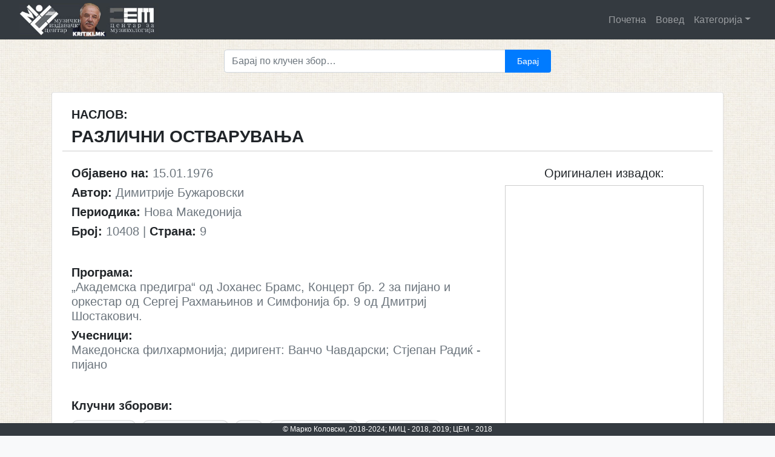

--- FILE ---
content_type: text/html; charset=UTF-8
request_url: https://kritiki.mk/1976/01/15/razlichni-ostvaruva-a/
body_size: 37415
content:
<!doctype html>
<html lang="en-US">
<head>
	<meta charset="UTF-8">
	<meta name="viewport" content="width=device-width, initial-scale=1">
	<meta name="description" content="Дигитална архива на македонската музичка критика">
    <meta name="author" content="Metodija Achevski">
    <meta name="keywords" content="македонска, музика, музичка, критика, дигитална, архива, критики, осврт, хроника, есеј, интервју, најава, композитор, диригент, makedonska, muzicka, muzika, kritika, digitalna, arhiva, kritiki, osvrt, hronika, esej, intervju, najava, kompozitor, dirigent"/>
	<link rel="profile" href="http://gmpg.org/xfn/11">

	<title>РАЗЛИЧНИ ОСТВАРУВАЊА</title>
<meta name='robots' content='max-image-preview:large' />
<link rel="alternate" type="application/rss+xml" title=" &raquo; Feed" href="https://kritiki.mk/feed/" />
<link rel="alternate" type="application/rss+xml" title=" &raquo; Comments Feed" href="https://kritiki.mk/comments/feed/" />
<link rel="alternate" type="application/rss+xml" title=" &raquo; РАЗЛИЧНИ ОСТВАРУВАЊА Comments Feed" href="https://kritiki.mk/1976/01/15/razlichni-ostvaruva-a/feed/" />
<link rel="alternate" title="oEmbed (JSON)" type="application/json+oembed" href="https://kritiki.mk/wp-json/oembed/1.0/embed?url=https%3A%2F%2Fkritiki.mk%2F1976%2F01%2F15%2Frazlichni-ostvaruva-a%2F" />
<link rel="alternate" title="oEmbed (XML)" type="text/xml+oembed" href="https://kritiki.mk/wp-json/oembed/1.0/embed?url=https%3A%2F%2Fkritiki.mk%2F1976%2F01%2F15%2Frazlichni-ostvaruva-a%2F&#038;format=xml" />
<style type="text/css">
.archive #nav-above,
					.archive #nav-below,
					.search #nav-above,
					.search #nav-below,
					.blog #nav-below, 
					.blog #nav-above, 
					.navigation.paging-navigation, 
					.navigation.pagination,
					.pagination.paging-pagination, 
					.pagination.pagination, 
					.pagination.loop-pagination, 
					.bicubic-nav-link, 
					#page-nav, 
					.camp-paging, 
					#reposter_nav-pages, 
					.unity-post-pagination, 
					.wordpost_content .nav_post_link { 
						display: none !important; 
					}
					.single-gallery .pagination.gllrpr_pagination {
						display: block !important; 
					}</style>
		
	<style id='wp-img-auto-sizes-contain-inline-css' type='text/css'>
img:is([sizes=auto i],[sizes^="auto," i]){contain-intrinsic-size:3000px 1500px}
/*# sourceURL=wp-img-auto-sizes-contain-inline-css */
</style>
<style id='wp-emoji-styles-inline-css' type='text/css'>

	img.wp-smiley, img.emoji {
		display: inline !important;
		border: none !important;
		box-shadow: none !important;
		height: 1em !important;
		width: 1em !important;
		margin: 0 0.07em !important;
		vertical-align: -0.1em !important;
		background: none !important;
		padding: 0 !important;
	}
/*# sourceURL=wp-emoji-styles-inline-css */
</style>
<style id='wp-block-library-inline-css' type='text/css'>
:root{--wp-block-synced-color:#7a00df;--wp-block-synced-color--rgb:122,0,223;--wp-bound-block-color:var(--wp-block-synced-color);--wp-editor-canvas-background:#ddd;--wp-admin-theme-color:#007cba;--wp-admin-theme-color--rgb:0,124,186;--wp-admin-theme-color-darker-10:#006ba1;--wp-admin-theme-color-darker-10--rgb:0,107,160.5;--wp-admin-theme-color-darker-20:#005a87;--wp-admin-theme-color-darker-20--rgb:0,90,135;--wp-admin-border-width-focus:2px}@media (min-resolution:192dpi){:root{--wp-admin-border-width-focus:1.5px}}.wp-element-button{cursor:pointer}:root .has-very-light-gray-background-color{background-color:#eee}:root .has-very-dark-gray-background-color{background-color:#313131}:root .has-very-light-gray-color{color:#eee}:root .has-very-dark-gray-color{color:#313131}:root .has-vivid-green-cyan-to-vivid-cyan-blue-gradient-background{background:linear-gradient(135deg,#00d084,#0693e3)}:root .has-purple-crush-gradient-background{background:linear-gradient(135deg,#34e2e4,#4721fb 50%,#ab1dfe)}:root .has-hazy-dawn-gradient-background{background:linear-gradient(135deg,#faaca8,#dad0ec)}:root .has-subdued-olive-gradient-background{background:linear-gradient(135deg,#fafae1,#67a671)}:root .has-atomic-cream-gradient-background{background:linear-gradient(135deg,#fdd79a,#004a59)}:root .has-nightshade-gradient-background{background:linear-gradient(135deg,#330968,#31cdcf)}:root .has-midnight-gradient-background{background:linear-gradient(135deg,#020381,#2874fc)}:root{--wp--preset--font-size--normal:16px;--wp--preset--font-size--huge:42px}.has-regular-font-size{font-size:1em}.has-larger-font-size{font-size:2.625em}.has-normal-font-size{font-size:var(--wp--preset--font-size--normal)}.has-huge-font-size{font-size:var(--wp--preset--font-size--huge)}.has-text-align-center{text-align:center}.has-text-align-left{text-align:left}.has-text-align-right{text-align:right}.has-fit-text{white-space:nowrap!important}#end-resizable-editor-section{display:none}.aligncenter{clear:both}.items-justified-left{justify-content:flex-start}.items-justified-center{justify-content:center}.items-justified-right{justify-content:flex-end}.items-justified-space-between{justify-content:space-between}.screen-reader-text{border:0;clip-path:inset(50%);height:1px;margin:-1px;overflow:hidden;padding:0;position:absolute;width:1px;word-wrap:normal!important}.screen-reader-text:focus{background-color:#ddd;clip-path:none;color:#444;display:block;font-size:1em;height:auto;left:5px;line-height:normal;padding:15px 23px 14px;text-decoration:none;top:5px;width:auto;z-index:100000}html :where(.has-border-color){border-style:solid}html :where([style*=border-top-color]){border-top-style:solid}html :where([style*=border-right-color]){border-right-style:solid}html :where([style*=border-bottom-color]){border-bottom-style:solid}html :where([style*=border-left-color]){border-left-style:solid}html :where([style*=border-width]){border-style:solid}html :where([style*=border-top-width]){border-top-style:solid}html :where([style*=border-right-width]){border-right-style:solid}html :where([style*=border-bottom-width]){border-bottom-style:solid}html :where([style*=border-left-width]){border-left-style:solid}html :where(img[class*=wp-image-]){height:auto;max-width:100%}:where(figure){margin:0 0 1em}html :where(.is-position-sticky){--wp-admin--admin-bar--position-offset:var(--wp-admin--admin-bar--height,0px)}@media screen and (max-width:600px){html :where(.is-position-sticky){--wp-admin--admin-bar--position-offset:0px}}

/*# sourceURL=wp-block-library-inline-css */
</style><style id='global-styles-inline-css' type='text/css'>
:root{--wp--preset--aspect-ratio--square: 1;--wp--preset--aspect-ratio--4-3: 4/3;--wp--preset--aspect-ratio--3-4: 3/4;--wp--preset--aspect-ratio--3-2: 3/2;--wp--preset--aspect-ratio--2-3: 2/3;--wp--preset--aspect-ratio--16-9: 16/9;--wp--preset--aspect-ratio--9-16: 9/16;--wp--preset--color--black: #000000;--wp--preset--color--cyan-bluish-gray: #abb8c3;--wp--preset--color--white: #ffffff;--wp--preset--color--pale-pink: #f78da7;--wp--preset--color--vivid-red: #cf2e2e;--wp--preset--color--luminous-vivid-orange: #ff6900;--wp--preset--color--luminous-vivid-amber: #fcb900;--wp--preset--color--light-green-cyan: #7bdcb5;--wp--preset--color--vivid-green-cyan: #00d084;--wp--preset--color--pale-cyan-blue: #8ed1fc;--wp--preset--color--vivid-cyan-blue: #0693e3;--wp--preset--color--vivid-purple: #9b51e0;--wp--preset--gradient--vivid-cyan-blue-to-vivid-purple: linear-gradient(135deg,rgb(6,147,227) 0%,rgb(155,81,224) 100%);--wp--preset--gradient--light-green-cyan-to-vivid-green-cyan: linear-gradient(135deg,rgb(122,220,180) 0%,rgb(0,208,130) 100%);--wp--preset--gradient--luminous-vivid-amber-to-luminous-vivid-orange: linear-gradient(135deg,rgb(252,185,0) 0%,rgb(255,105,0) 100%);--wp--preset--gradient--luminous-vivid-orange-to-vivid-red: linear-gradient(135deg,rgb(255,105,0) 0%,rgb(207,46,46) 100%);--wp--preset--gradient--very-light-gray-to-cyan-bluish-gray: linear-gradient(135deg,rgb(238,238,238) 0%,rgb(169,184,195) 100%);--wp--preset--gradient--cool-to-warm-spectrum: linear-gradient(135deg,rgb(74,234,220) 0%,rgb(151,120,209) 20%,rgb(207,42,186) 40%,rgb(238,44,130) 60%,rgb(251,105,98) 80%,rgb(254,248,76) 100%);--wp--preset--gradient--blush-light-purple: linear-gradient(135deg,rgb(255,206,236) 0%,rgb(152,150,240) 100%);--wp--preset--gradient--blush-bordeaux: linear-gradient(135deg,rgb(254,205,165) 0%,rgb(254,45,45) 50%,rgb(107,0,62) 100%);--wp--preset--gradient--luminous-dusk: linear-gradient(135deg,rgb(255,203,112) 0%,rgb(199,81,192) 50%,rgb(65,88,208) 100%);--wp--preset--gradient--pale-ocean: linear-gradient(135deg,rgb(255,245,203) 0%,rgb(182,227,212) 50%,rgb(51,167,181) 100%);--wp--preset--gradient--electric-grass: linear-gradient(135deg,rgb(202,248,128) 0%,rgb(113,206,126) 100%);--wp--preset--gradient--midnight: linear-gradient(135deg,rgb(2,3,129) 0%,rgb(40,116,252) 100%);--wp--preset--font-size--small: 13px;--wp--preset--font-size--medium: 20px;--wp--preset--font-size--large: 36px;--wp--preset--font-size--x-large: 42px;--wp--preset--spacing--20: 0.44rem;--wp--preset--spacing--30: 0.67rem;--wp--preset--spacing--40: 1rem;--wp--preset--spacing--50: 1.5rem;--wp--preset--spacing--60: 2.25rem;--wp--preset--spacing--70: 3.38rem;--wp--preset--spacing--80: 5.06rem;--wp--preset--shadow--natural: 6px 6px 9px rgba(0, 0, 0, 0.2);--wp--preset--shadow--deep: 12px 12px 50px rgba(0, 0, 0, 0.4);--wp--preset--shadow--sharp: 6px 6px 0px rgba(0, 0, 0, 0.2);--wp--preset--shadow--outlined: 6px 6px 0px -3px rgb(255, 255, 255), 6px 6px rgb(0, 0, 0);--wp--preset--shadow--crisp: 6px 6px 0px rgb(0, 0, 0);}:where(.is-layout-flex){gap: 0.5em;}:where(.is-layout-grid){gap: 0.5em;}body .is-layout-flex{display: flex;}.is-layout-flex{flex-wrap: wrap;align-items: center;}.is-layout-flex > :is(*, div){margin: 0;}body .is-layout-grid{display: grid;}.is-layout-grid > :is(*, div){margin: 0;}:where(.wp-block-columns.is-layout-flex){gap: 2em;}:where(.wp-block-columns.is-layout-grid){gap: 2em;}:where(.wp-block-post-template.is-layout-flex){gap: 1.25em;}:where(.wp-block-post-template.is-layout-grid){gap: 1.25em;}.has-black-color{color: var(--wp--preset--color--black) !important;}.has-cyan-bluish-gray-color{color: var(--wp--preset--color--cyan-bluish-gray) !important;}.has-white-color{color: var(--wp--preset--color--white) !important;}.has-pale-pink-color{color: var(--wp--preset--color--pale-pink) !important;}.has-vivid-red-color{color: var(--wp--preset--color--vivid-red) !important;}.has-luminous-vivid-orange-color{color: var(--wp--preset--color--luminous-vivid-orange) !important;}.has-luminous-vivid-amber-color{color: var(--wp--preset--color--luminous-vivid-amber) !important;}.has-light-green-cyan-color{color: var(--wp--preset--color--light-green-cyan) !important;}.has-vivid-green-cyan-color{color: var(--wp--preset--color--vivid-green-cyan) !important;}.has-pale-cyan-blue-color{color: var(--wp--preset--color--pale-cyan-blue) !important;}.has-vivid-cyan-blue-color{color: var(--wp--preset--color--vivid-cyan-blue) !important;}.has-vivid-purple-color{color: var(--wp--preset--color--vivid-purple) !important;}.has-black-background-color{background-color: var(--wp--preset--color--black) !important;}.has-cyan-bluish-gray-background-color{background-color: var(--wp--preset--color--cyan-bluish-gray) !important;}.has-white-background-color{background-color: var(--wp--preset--color--white) !important;}.has-pale-pink-background-color{background-color: var(--wp--preset--color--pale-pink) !important;}.has-vivid-red-background-color{background-color: var(--wp--preset--color--vivid-red) !important;}.has-luminous-vivid-orange-background-color{background-color: var(--wp--preset--color--luminous-vivid-orange) !important;}.has-luminous-vivid-amber-background-color{background-color: var(--wp--preset--color--luminous-vivid-amber) !important;}.has-light-green-cyan-background-color{background-color: var(--wp--preset--color--light-green-cyan) !important;}.has-vivid-green-cyan-background-color{background-color: var(--wp--preset--color--vivid-green-cyan) !important;}.has-pale-cyan-blue-background-color{background-color: var(--wp--preset--color--pale-cyan-blue) !important;}.has-vivid-cyan-blue-background-color{background-color: var(--wp--preset--color--vivid-cyan-blue) !important;}.has-vivid-purple-background-color{background-color: var(--wp--preset--color--vivid-purple) !important;}.has-black-border-color{border-color: var(--wp--preset--color--black) !important;}.has-cyan-bluish-gray-border-color{border-color: var(--wp--preset--color--cyan-bluish-gray) !important;}.has-white-border-color{border-color: var(--wp--preset--color--white) !important;}.has-pale-pink-border-color{border-color: var(--wp--preset--color--pale-pink) !important;}.has-vivid-red-border-color{border-color: var(--wp--preset--color--vivid-red) !important;}.has-luminous-vivid-orange-border-color{border-color: var(--wp--preset--color--luminous-vivid-orange) !important;}.has-luminous-vivid-amber-border-color{border-color: var(--wp--preset--color--luminous-vivid-amber) !important;}.has-light-green-cyan-border-color{border-color: var(--wp--preset--color--light-green-cyan) !important;}.has-vivid-green-cyan-border-color{border-color: var(--wp--preset--color--vivid-green-cyan) !important;}.has-pale-cyan-blue-border-color{border-color: var(--wp--preset--color--pale-cyan-blue) !important;}.has-vivid-cyan-blue-border-color{border-color: var(--wp--preset--color--vivid-cyan-blue) !important;}.has-vivid-purple-border-color{border-color: var(--wp--preset--color--vivid-purple) !important;}.has-vivid-cyan-blue-to-vivid-purple-gradient-background{background: var(--wp--preset--gradient--vivid-cyan-blue-to-vivid-purple) !important;}.has-light-green-cyan-to-vivid-green-cyan-gradient-background{background: var(--wp--preset--gradient--light-green-cyan-to-vivid-green-cyan) !important;}.has-luminous-vivid-amber-to-luminous-vivid-orange-gradient-background{background: var(--wp--preset--gradient--luminous-vivid-amber-to-luminous-vivid-orange) !important;}.has-luminous-vivid-orange-to-vivid-red-gradient-background{background: var(--wp--preset--gradient--luminous-vivid-orange-to-vivid-red) !important;}.has-very-light-gray-to-cyan-bluish-gray-gradient-background{background: var(--wp--preset--gradient--very-light-gray-to-cyan-bluish-gray) !important;}.has-cool-to-warm-spectrum-gradient-background{background: var(--wp--preset--gradient--cool-to-warm-spectrum) !important;}.has-blush-light-purple-gradient-background{background: var(--wp--preset--gradient--blush-light-purple) !important;}.has-blush-bordeaux-gradient-background{background: var(--wp--preset--gradient--blush-bordeaux) !important;}.has-luminous-dusk-gradient-background{background: var(--wp--preset--gradient--luminous-dusk) !important;}.has-pale-ocean-gradient-background{background: var(--wp--preset--gradient--pale-ocean) !important;}.has-electric-grass-gradient-background{background: var(--wp--preset--gradient--electric-grass) !important;}.has-midnight-gradient-background{background: var(--wp--preset--gradient--midnight) !important;}.has-small-font-size{font-size: var(--wp--preset--font-size--small) !important;}.has-medium-font-size{font-size: var(--wp--preset--font-size--medium) !important;}.has-large-font-size{font-size: var(--wp--preset--font-size--large) !important;}.has-x-large-font-size{font-size: var(--wp--preset--font-size--x-large) !important;}
/*# sourceURL=global-styles-inline-css */
</style>

<style id='classic-theme-styles-inline-css' type='text/css'>
/*! This file is auto-generated */
.wp-block-button__link{color:#fff;background-color:#32373c;border-radius:9999px;box-shadow:none;text-decoration:none;padding:calc(.667em + 2px) calc(1.333em + 2px);font-size:1.125em}.wp-block-file__button{background:#32373c;color:#fff;text-decoration:none}
/*# sourceURL=/wp-includes/css/classic-themes.min.css */
</style>
<link rel='stylesheet' id='open-iconic-bootstrap-css' href='https://kritiki.mk/wp-content/themes/kritikatheme/assets/css/open-iconic-bootstrap.css?ver=v4.0.0' type='text/css' media='all' />
<link rel='stylesheet' id='bootstrap-4-css' href='https://kritiki.mk/wp-content/themes/kritikatheme/assets/css/bootstrap.css?ver=v4.0.0' type='text/css' media='all' />
<link rel='stylesheet' id='wp-bootstrap-4-style-css' href='https://kritiki.mk/wp-content/themes/kritikatheme/style.css?ver=1.0.2' type='text/css' media='all' />
<link rel='stylesheet' id='dflip-style-css' href='https://kritiki.mk/wp-content/plugins/3d-flipbook-dflip-lite/assets/css/dflip.min.css?ver=2.4.20' type='text/css' media='all' />
<link rel='stylesheet' id='wp-paginate-css' href='https://kritiki.mk/wp-content/plugins/wp-paginate/css/wp-paginate.css?ver=2.2.4' type='text/css' media='screen' />
<script type="text/javascript" src="https://kritiki.mk/wp-includes/js/jquery/jquery.min.js?ver=3.7.1" id="jquery-core-js"></script>
<script type="text/javascript" src="https://kritiki.mk/wp-includes/js/jquery/jquery-migrate.min.js?ver=3.4.1" id="jquery-migrate-js"></script>
<link rel="https://api.w.org/" href="https://kritiki.mk/wp-json/" /><link rel="alternate" title="JSON" type="application/json" href="https://kritiki.mk/wp-json/wp/v2/posts/4658" /><link rel="EditURI" type="application/rsd+xml" title="RSD" href="https://kritiki.mk/xmlrpc.php?rsd" />
<link rel="canonical" href="https://kritiki.mk/1976/01/15/razlichni-ostvaruva-a/" />
<link rel='shortlink' href='https://kritiki.mk/?p=4658' />

		<!-- GA Google Analytics @ https://m0n.co/ga -->
		<script async src="https://www.googletagmanager.com/gtag/js?id=UA-97850363-2"></script>
		<script>
			window.dataLayer = window.dataLayer || [];
			function gtag(){dataLayer.push(arguments);}
			gtag('js', new Date());
			gtag('config', 'UA-97850363-2');
		</script>

	<link rel="pingback" href="https://kritiki.mk/xmlrpc.php"><style type="text/css">.recentcomments a{display:inline !important;padding:0 !important;margin:0 !important;}</style>			<style type="text/css">
				.wb-bp-front-page .wp-bs-4-jumbotron {
					background-image: url(https://kritiki.mk/wp-content/themes/kritikatheme/assets/images/default-cover-img.jpeg);
				}
				.wp-bp-jumbo-overlay {
					background: rgba(33,37,41, 0.7);
				}
			</style>
		<style type="text/css" id="custom-background-css">
body.custom-background { background-image: url("https://kritiki.mk/wp-content/uploads/2021/02/pattern_3_240_soft.jpg.jpg"); background-position: left top; background-size: auto; background-repeat: repeat; background-attachment: scroll; }
</style>
	<link rel="icon" href="https://kritiki.mk/wp-content/uploads/2018/11/cropped-klavir-znak-32x32.jpg" sizes="32x32" />
<link rel="icon" href="https://kritiki.mk/wp-content/uploads/2018/11/cropped-klavir-znak-192x192.jpg" sizes="192x192" />
<link rel="apple-touch-icon" href="https://kritiki.mk/wp-content/uploads/2018/11/cropped-klavir-znak-180x180.jpg" />
<meta name="msapplication-TileImage" content="https://kritiki.mk/wp-content/uploads/2018/11/cropped-klavir-znak-270x270.jpg" />
<style id="kirki-inline-styles">.custom-logo{height:60px;width:auto;}.navbar.bg-dark{background-color:#343a40 !important;}.site-footer.bg-white{background-color:#343a40 !important;}body,button,input,optgroup,select,textarea{font-family:-apple-system, BlinkMacSystemFont, 'Segoe UI', Roboto, Oxygen-Sans, Ubuntu, Cantarell, 'Helvetica Neue', sans-serif;}.h1,.h2,.h3,.h4,.h5,.h6,h1,h2,h3,h4,h5,h6{font-family:-apple-system, BlinkMacSystemFont, 'Segoe UI', Roboto, Oxygen-Sans, Ubuntu, Cantarell, 'Helvetica Neue', sans-serif;font-weight:500;}.container{max-width:1140px;}.elementor-section.elementor-section-boxed>.elementor-container{max-width:1140px;}</style></head>

<body class="wp-singular post-template-default single single-post postid-4658 single-format-standard custom-background wp-custom-logo wp-theme-kritikatheme">
<div id="page" class="site">
	<a class="skip-link screen-reader-text" href="#content">Skip to content</a>

	<header id="masthead" class="site-header sticky-top">
		<nav id="site-navigation" class="main-navigation navbar navbar-expand-lg navbar-dark bg-dark">
							<a href="https://kritiki.mk/" class="custom-logo-link" rel="home"><img width="334" height="80" src="https://kritiki.mk/wp-content/uploads/2024/05/mic-marko-cem.jpg" class="custom-logo" alt="" decoding="async" /></a>
				<div class="site-branding-text">
							                    <h2 class="site-title h3 mb-0"><a href="https://kritiki.mk/" rel="home" class="navbar-brand mb-0"></a></h2>
		                				</div>

				<button class="navbar-toggler" type="button" data-toggle="collapse" data-target="#primary-menu-wrap" aria-controls="primary-menu-wrap" aria-expanded="false" aria-label="Toggle navigation">
					<span class="navbar-toggler-icon"></span>
				</button>
				<div id="primary-menu-wrap" class="collapse navbar-collapse"><ul id="primary-menu" class="navbar-nav ml-auto"><li class='nav-item    menu-item menu-item-type-post_type menu-item-object-page menu-item-home'><a href="https://kritiki.mk/" class="nav-link">Почетна</a></li>
<li class='nav-item    menu-item menu-item-type-post_type menu-item-object-page'><a href="https://kritiki.mk/voved/" class="nav-link">Вовед</a></li>
<li class='nav-item  dropdown  menu-item menu-item-type-custom menu-item-object-custom menu-item-has-children'><a href="#" class="nav-link dropdown-toggle" data-toggle="dropdown" aria-haspopup="true" aria-expanded="false">Категорија</a><ul class='dropdown-menu  depth_0'><li class='nav-item    menu-item menu-item-type-taxonomy menu-item-object-category current-post-ancestor current-menu-parent current-post-parent'><a href="https://kritiki.mk/category/kritika/" class="nav-link">Критика</a></li>
<li class='nav-item    menu-item menu-item-type-taxonomy menu-item-object-category'><a href="https://kritiki.mk/category/osvrt/" class="nav-link">Осврт</a></li>
<li class='nav-item    menu-item menu-item-type-taxonomy menu-item-object-category'><a href="https://kritiki.mk/category/hronika/" class="nav-link">Хроника</a></li>
<li class='nav-item    menu-item menu-item-type-taxonomy menu-item-object-category'><a href="https://kritiki.mk/category/audio/" class="nav-link">Аудио</a></li>
<li class='nav-item    menu-item menu-item-type-taxonomy menu-item-object-category'><a href="https://kritiki.mk/category/esej/" class="nav-link">Есеј</a></li>
<li class='nav-item    menu-item menu-item-type-taxonomy menu-item-object-category'><a href="https://kritiki.mk/category/intervju/" class="nav-link">Интервју</a></li>
<li class='nav-item    menu-item menu-item-type-taxonomy menu-item-object-category'><a href="https://kritiki.mk/category/najava/" class="nav-link">Најава</a></li>
<li class='nav-item    menu-item menu-item-type-taxonomy menu-item-object-category'><a href="https://kritiki.mk/category/drugo/" class="nav-link">Друго</a></li>
</ul>
</li>
</ul></div>					</nav><!-- #site-navigation -->
	</header><!-- #masthead -->

	<div id="content" class="site-content">
	<div class="container">
		<div class="row">			
			<div class="col-md-12 wp-bp-content-width">
				<div id="primary" class="content-area">
					<main id="main" class="site-main">
					<div class="row justify-content-md-center">
						<div class="search-form-container col-md-6">
			        		<form role="search" method="get" class="searchform wp-bootstrap-4-searchform input-group mb-3" action="https://kritiki.mk/">
    <input type="text" class="s form-control" name="s" placeholder="Барај по клучен збор&hellip;" value="" >
	<div class="input-group-append">
	    <input type="submit" id="searchsubmit" class="btn btn-primary btn-sm" value="Барај" />
	</div>
</form>			        	</div>
		        	</div>
								        	<article id="post-4658" class="card mt-3r post-4658 post type-post status-publish format-standard hentry category-kritika tag-stjepan-radi tag-sergej-rahma-inov tag-6284 tag-akademska-predigra tag-vancho-chavdarski tag-koncert-br-2-za-pijano-i-orkestar tag-ohanes-brams tag-dimitri-e-buzharovski tag-makedonska-filharmoni-a tag-simfonija-br-9 tag-dmitrij-shostakovich">

							<div class="card-body">
								<div class="row">
									<div class="naslov text-uppercase col-md-12">
										<h5><strong>Наслов:</strong></h5>
								        <h3><strong>РАЗЛИЧНИ ОСТВАРУВАЊА</strong></h3>
								    </div>
								</div>
								<div class="row">
									<div class="podnaslov text-uppercase col-md-12">
								        								    </div>
								</div>
								<br>
								<div class="row">
									<div class="podatoci col-md-8">										
								        			            
							          	<h5><strong>Објавено на: </strong><span class="text-muted font-weight-normal">15.01.1976</span></h5>

							          	<h5><strong>Автор: </strong><span class="text-muted font-weight-normal">Димитрије Бужаровски</span></h5>							          	<h5><strong>Периодика: </strong><span class="text-muted font-weight-normal">Нова Македонија</span></h5>							         	
							         	<h5><strong>Број: </strong><span class="text-muted font-weight-normal">10408</span>										<span class="text-muted font-weight-normal"> |</span><strong>   Страна: </strong><span class="text-muted">9</span></h5>
							         								         	
							         	<br>
							         	<h5><strong>Програма: </strong><br><span class="text-muted font-weight-normal">„Академска предигра“ од Јоханес Брамс, Концерт бр. 2 за пијано и оркестар од Сергеј Рахмањинов и Симфонија бр. 9 од Дмитриј Шостакович.</span></h5>							         	
							         	<h5><strong>Учесници: </strong><br><span class="text-muted font-weight-normal">Македонска филхармонија; диригент: Ванчо Чавдарски; Стјепан Радиќ - пијано</span></h5>							         	
							         								         	
							         	

							         	<!-- lista tagovi -->
							         								          	
								        
								        								        								        <br><h5><strong>Клучни зборови:</strong><h5>
								        <span class="tags-links">
								      		
								      	<span class="badge badge-light badge-pill text-muted">							    
								        	<a href="https://kritiki.mk/tag/stjepan-radi">
								            	Стјепан Радиќ								         	</a>
								         	</span>
								      		
								      	<span class="badge badge-light badge-pill text-muted">							    
								        	<a href="https://kritiki.mk/tag/sergej-rahma-inov">
								            	Сергеј Рахмањинов								         	</a>
								         	</span>
								      		
								      	<span class="badge badge-light badge-pill text-muted">							    
								        	<a href="https://kritiki.mk/tag/1976">
								            	1976								         	</a>
								         	</span>
								      		
								      	<span class="badge badge-light badge-pill text-muted">							    
								        	<a href="https://kritiki.mk/tag/akademska-predigra">
								            	Академска предигра								         	</a>
								         	</span>
								      		
								      	<span class="badge badge-light badge-pill text-muted">							    
								        	<a href="https://kritiki.mk/tag/vancho-chavdarski">
								            	Ванчо Чавдарски								         	</a>
								         	</span>
								      		
								      	<span class="badge badge-light badge-pill text-muted">							    
								        	<a href="https://kritiki.mk/tag/koncert-br-2-za-pijano-i-orkestar">
								            	Концерт бр. 2 за пијано и оркестар								         	</a>
								         	</span>
								      		
								      	<span class="badge badge-light badge-pill text-muted">							    
								        	<a href="https://kritiki.mk/tag/ohanes-brams">
								            	Јоханес Брамс								         	</a>
								         	</span>
								      		
								      	<span class="badge badge-light badge-pill text-muted">							    
								        	<a href="https://kritiki.mk/tag/dimitri-e-buzharovski">
								            	Димитрије Бужаровски								         	</a>
								         	</span>
								      		
								      	<span class="badge badge-light badge-pill text-muted">							    
								        	<a href="https://kritiki.mk/tag/makedonska-filharmoni-a">
								            	Македонска филхармонија								         	</a>
								         	</span>
								      		
								      	<span class="badge badge-light badge-pill text-muted">							    
								        	<a href="https://kritiki.mk/tag/simfonija-br-9">
								            	Симфонија бр. 9								         	</a>
								         	</span>
								      		
								      	<span class="badge badge-light badge-pill text-muted">							    
								        	<a href="https://kritiki.mk/tag/dmitrij-shostakovich">
								            	Дмитриј Шостакович								         	</a>
								         	</span>
								      									      	</span>
								      	<br>
								      	<br>
										<!-- KRAJ lista tagovi -->
							         	
							         </div>					    		       
							        
							        
							       		<div class="vesnik col-md-4 text-center"><h5>  Оригинален извадок:</h5><p class = "sodrzina"><iframe class="igd-embed mb-4" style="width: 100%%;" src="https://drive.google.com/file/d/1pGYna9XeZ8BN1Scpk8jHE8hH3owRXpJ5/preview?rm=minimal" width="100%%" height="480" frameborder="0"></iframe></p><img src=https://kritiki.mk/wp-content/themes/kritikatheme/assets/fonts/svg/pop_out_pop_up_out.svg class="svgicon"/>  Притиснете на иконата<br>за поголем формат</div>							      

						        </div><!-- row -->
							</div><!-- card-body -->
				        </article>						 
					
					</main><!-- #main -->
				</div><!-- #primary -->
			</div><!-- /.col-md-12 -->
		</div><!-- /.row -->
	</div><!-- /.container -->

	</div><!-- #content -->

	<footer id="colophon" class="site-footer text-center bg-white mt-4 text-muted fixed-bottom">
		<div class="container">
			<div class="site-info">			
				 <p>© Марко Коловски, 2018-2024; МИЦ - 2018, 2019; ЦЕМ - 2018</p>				
			</div><!-- .site-info -->
		</div>
		<!-- /.container -->
	</footer><!-- #colophon -->
</div><!-- #page -->



<script type="speculationrules">
{"prefetch":[{"source":"document","where":{"and":[{"href_matches":"/*"},{"not":{"href_matches":["/wp-*.php","/wp-admin/*","/wp-content/uploads/*","/wp-content/*","/wp-content/plugins/*","/wp-content/themes/kritikatheme/*","/*\\?(.+)"]}},{"not":{"selector_matches":"a[rel~=\"nofollow\"]"}},{"not":{"selector_matches":".no-prefetch, .no-prefetch a"}}]},"eagerness":"conservative"}]}
</script>
        <script data-cfasync="false">
            window.dFlipLocation = 'https://kritiki.mk/wp-content/plugins/3d-flipbook-dflip-lite/assets/';
            window.dFlipWPGlobal = {"text":{"toggleSound":"Turn on\/off Sound","toggleThumbnails":"Toggle Thumbnails","toggleOutline":"Toggle Outline\/Bookmark","previousPage":"Previous Page","nextPage":"Next Page","toggleFullscreen":"Toggle Fullscreen","zoomIn":"Zoom In","zoomOut":"Zoom Out","toggleHelp":"Toggle Help","singlePageMode":"Single Page Mode","doublePageMode":"Double Page Mode","downloadPDFFile":"Download PDF File","gotoFirstPage":"Goto First Page","gotoLastPage":"Goto Last Page","share":"Share","mailSubject":"I wanted you to see this FlipBook","mailBody":"Check out this site {{url}}","loading":"DearFlip: Loading "},"viewerType":"flipbook","moreControls":"download,pageMode,startPage,endPage,sound","hideControls":"","scrollWheel":"false","backgroundColor":"#777","backgroundImage":"","height":"auto","paddingLeft":"20","paddingRight":"20","controlsPosition":"bottom","duration":800,"soundEnable":"true","enableDownload":"true","showSearchControl":"false","showPrintControl":"false","enableAnnotation":false,"enableAnalytics":"false","webgl":"true","hard":"none","maxTextureSize":"1600","rangeChunkSize":"524288","zoomRatio":1.5,"stiffness":3,"pageMode":"0","singlePageMode":"0","pageSize":"0","autoPlay":"false","autoPlayDuration":5000,"autoPlayStart":"false","linkTarget":"2","sharePrefix":"flipbook-"};
        </script>
      <script type="text/javascript" src="https://kritiki.mk/wp-content/themes/kritikatheme/assets/js/bootstrap.js?ver=v4.0.0" id="bootstrap-4-js-js"></script>
<script type="text/javascript" src="https://kritiki.mk/wp-includes/js/comment-reply.min.js?ver=6.9" id="comment-reply-js" async="async" data-wp-strategy="async" fetchpriority="low"></script>
<script type="text/javascript" src="https://kritiki.mk/wp-content/plugins/3d-flipbook-dflip-lite/assets/js/dflip.min.js?ver=2.4.20" id="dflip-script-js"></script>
<script id="wp-emoji-settings" type="application/json">
{"baseUrl":"https://s.w.org/images/core/emoji/17.0.2/72x72/","ext":".png","svgUrl":"https://s.w.org/images/core/emoji/17.0.2/svg/","svgExt":".svg","source":{"concatemoji":"https://kritiki.mk/wp-includes/js/wp-emoji-release.min.js?ver=6.9"}}
</script>
<script type="module">
/* <![CDATA[ */
/*! This file is auto-generated */
const a=JSON.parse(document.getElementById("wp-emoji-settings").textContent),o=(window._wpemojiSettings=a,"wpEmojiSettingsSupports"),s=["flag","emoji"];function i(e){try{var t={supportTests:e,timestamp:(new Date).valueOf()};sessionStorage.setItem(o,JSON.stringify(t))}catch(e){}}function c(e,t,n){e.clearRect(0,0,e.canvas.width,e.canvas.height),e.fillText(t,0,0);t=new Uint32Array(e.getImageData(0,0,e.canvas.width,e.canvas.height).data);e.clearRect(0,0,e.canvas.width,e.canvas.height),e.fillText(n,0,0);const a=new Uint32Array(e.getImageData(0,0,e.canvas.width,e.canvas.height).data);return t.every((e,t)=>e===a[t])}function p(e,t){e.clearRect(0,0,e.canvas.width,e.canvas.height),e.fillText(t,0,0);var n=e.getImageData(16,16,1,1);for(let e=0;e<n.data.length;e++)if(0!==n.data[e])return!1;return!0}function u(e,t,n,a){switch(t){case"flag":return n(e,"\ud83c\udff3\ufe0f\u200d\u26a7\ufe0f","\ud83c\udff3\ufe0f\u200b\u26a7\ufe0f")?!1:!n(e,"\ud83c\udde8\ud83c\uddf6","\ud83c\udde8\u200b\ud83c\uddf6")&&!n(e,"\ud83c\udff4\udb40\udc67\udb40\udc62\udb40\udc65\udb40\udc6e\udb40\udc67\udb40\udc7f","\ud83c\udff4\u200b\udb40\udc67\u200b\udb40\udc62\u200b\udb40\udc65\u200b\udb40\udc6e\u200b\udb40\udc67\u200b\udb40\udc7f");case"emoji":return!a(e,"\ud83e\u1fac8")}return!1}function f(e,t,n,a){let r;const o=(r="undefined"!=typeof WorkerGlobalScope&&self instanceof WorkerGlobalScope?new OffscreenCanvas(300,150):document.createElement("canvas")).getContext("2d",{willReadFrequently:!0}),s=(o.textBaseline="top",o.font="600 32px Arial",{});return e.forEach(e=>{s[e]=t(o,e,n,a)}),s}function r(e){var t=document.createElement("script");t.src=e,t.defer=!0,document.head.appendChild(t)}a.supports={everything:!0,everythingExceptFlag:!0},new Promise(t=>{let n=function(){try{var e=JSON.parse(sessionStorage.getItem(o));if("object"==typeof e&&"number"==typeof e.timestamp&&(new Date).valueOf()<e.timestamp+604800&&"object"==typeof e.supportTests)return e.supportTests}catch(e){}return null}();if(!n){if("undefined"!=typeof Worker&&"undefined"!=typeof OffscreenCanvas&&"undefined"!=typeof URL&&URL.createObjectURL&&"undefined"!=typeof Blob)try{var e="postMessage("+f.toString()+"("+[JSON.stringify(s),u.toString(),c.toString(),p.toString()].join(",")+"));",a=new Blob([e],{type:"text/javascript"});const r=new Worker(URL.createObjectURL(a),{name:"wpTestEmojiSupports"});return void(r.onmessage=e=>{i(n=e.data),r.terminate(),t(n)})}catch(e){}i(n=f(s,u,c,p))}t(n)}).then(e=>{for(const n in e)a.supports[n]=e[n],a.supports.everything=a.supports.everything&&a.supports[n],"flag"!==n&&(a.supports.everythingExceptFlag=a.supports.everythingExceptFlag&&a.supports[n]);var t;a.supports.everythingExceptFlag=a.supports.everythingExceptFlag&&!a.supports.flag,a.supports.everything||((t=a.source||{}).concatemoji?r(t.concatemoji):t.wpemoji&&t.twemoji&&(r(t.twemoji),r(t.wpemoji)))});
//# sourceURL=https://kritiki.mk/wp-includes/js/wp-emoji-loader.min.js
/* ]]> */
</script>


<script type="text/javascript">
		if(jQuery("body").hasClass("home")){
			jQuery("#page").addClass("pozadina");
			//jQuery("body").css('overflow','hidden');
		}else{
			jQuery("#page").removeClass("pozadina");
			//jQuery("body").css('overflow','visible');
		}

		jQuery(document).click(function(e) {
			if (!jQuery(e.target).is('.card-body')) {
		    	jQuery('.collapse').collapse('hide');	    
		    }
		});
		
		jQuery(".vesnik p a").click(function(e){
		  e.preventDefault();		  
		  var srcHref=jQuery(this).attr('href');		
		  srcHref = "https://kritiki.mk"+'/wp-content/themes/kritikatheme/page-singleimage.php?link='+srcHref;
		  //console.log(srcHref);
		  jQuery(location).attr('href', srcHref);		 	 	  
		});		
	
		jQuery("p.video iframe").removeAttr("height");
		sirina = jQuery('p.video').css('width');
		visina = parseInt(parseInt(sirina)/4*3);
		console.log(visina);
		jQuery('p.video iframe').css('height',visina);
		
		
				
</script>
</body>
</html>
